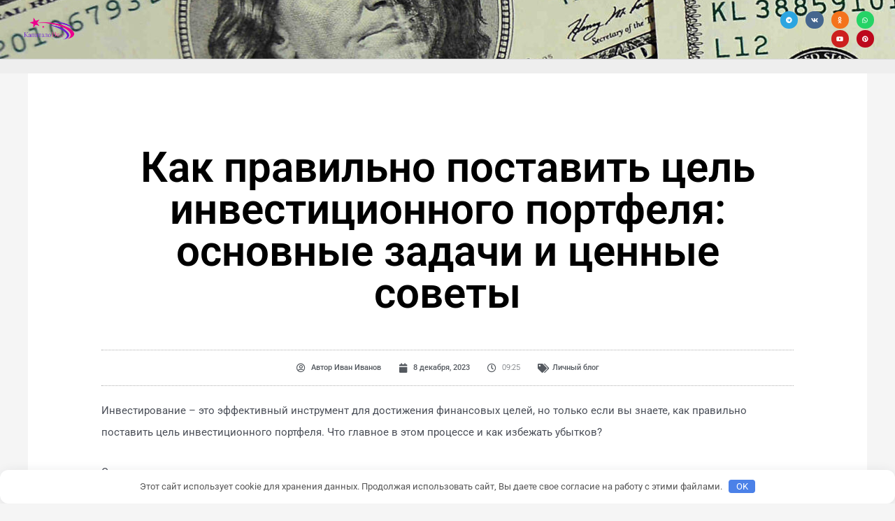

--- FILE ---
content_type: text/css
request_url: https://pksberinvest.ru/wp-content/uploads/elementor/css/post-4407.css
body_size: 1747
content:
.elementor-4407 .elementor-element.elementor-element-66cccf76:not(.elementor-motion-effects-element-type-background), .elementor-4407 .elementor-element.elementor-element-66cccf76 > .elementor-motion-effects-container > .elementor-motion-effects-layer{background-image:url("https://pksberinvest.ru/wp-content/plugins/elementor/assets/images/placeholder.png");background-position:center center;background-size:cover;}.elementor-4407 .elementor-element.elementor-element-66cccf76 > .elementor-background-overlay{background-color:#001035;opacity:0.6;transition:background 0.3s, border-radius 0.3s, opacity 0.3s;}.elementor-4407 .elementor-element.elementor-element-66cccf76{transition:background 0.3s, border 0.3s, border-radius 0.3s, box-shadow 0.3s;padding:90px 0px 15px 0px;}.elementor-4407 .elementor-element.elementor-element-61cb9ca8{text-align:center;}.elementor-4407 .elementor-element.elementor-element-61cb9ca8 .elementor-heading-title{color:#FFFFFF;}.elementor-4407 .elementor-element.elementor-element-57afaca8 > .elementor-widget-container{margin:0px 0px 25px 0px;}.elementor-4407 .elementor-element.elementor-element-57afaca8{text-align:center;}.elementor-4407 .elementor-element.elementor-element-57afaca8 .elementor-heading-title{font-size:25px;font-weight:500;text-transform:uppercase;letter-spacing:2px;color:#FFFFFF;}.elementor-4407 .elementor-element.elementor-element-72bcd59a{--grid-template-columns:repeat(0, auto);--icon-size:27px;--grid-column-gap:40px;--grid-row-gap:0px;}.elementor-4407 .elementor-element.elementor-element-72bcd59a .elementor-widget-container{text-align:center;}.elementor-4407 .elementor-element.elementor-element-72bcd59a .elementor-social-icon{background-color:rgba(255,255,255,0);--icon-padding:0em;}.elementor-4407 .elementor-element.elementor-element-72bcd59a .elementor-social-icon i{color:#ffffff;}.elementor-4407 .elementor-element.elementor-element-72bcd59a .elementor-social-icon svg{fill:#ffffff;}.elementor-4407 .elementor-element.elementor-element-72bcd59a .elementor-social-icon:hover i{color:#00ce1b;}.elementor-4407 .elementor-element.elementor-element-72bcd59a .elementor-social-icon:hover svg{fill:#00ce1b;}.elementor-4407 .elementor-element.elementor-element-40644f50{margin-top:0px;margin-bottom:25px;}.elementor-4407 .elementor-element.elementor-element-6e09312c .elementor-heading-title{font-size:18px;font-weight:500;color:#ffffff;}.elementor-4407 .elementor-element.elementor-element-28d6cef5 .elementor-icon-list-items:not(.elementor-inline-items) .elementor-icon-list-item:not(:last-child){padding-bottom:calc(5px/2);}.elementor-4407 .elementor-element.elementor-element-28d6cef5 .elementor-icon-list-items:not(.elementor-inline-items) .elementor-icon-list-item:not(:first-child){margin-top:calc(5px/2);}.elementor-4407 .elementor-element.elementor-element-28d6cef5 .elementor-icon-list-items.elementor-inline-items .elementor-icon-list-item{margin-right:calc(5px/2);margin-left:calc(5px/2);}.elementor-4407 .elementor-element.elementor-element-28d6cef5 .elementor-icon-list-items.elementor-inline-items{margin-right:calc(-5px/2);margin-left:calc(-5px/2);}body.rtl .elementor-4407 .elementor-element.elementor-element-28d6cef5 .elementor-icon-list-items.elementor-inline-items .elementor-icon-list-item:after{left:calc(-5px/2);}body:not(.rtl) .elementor-4407 .elementor-element.elementor-element-28d6cef5 .elementor-icon-list-items.elementor-inline-items .elementor-icon-list-item:after{right:calc(-5px/2);}.elementor-4407 .elementor-element.elementor-element-28d6cef5 .elementor-icon-list-icon i{transition:color 0.3s;}.elementor-4407 .elementor-element.elementor-element-28d6cef5 .elementor-icon-list-icon svg{transition:fill 0.3s;}.elementor-4407 .elementor-element.elementor-element-28d6cef5{--e-icon-list-icon-size:0px;--icon-vertical-offset:0px;}.elementor-4407 .elementor-element.elementor-element-28d6cef5 .elementor-icon-list-icon{padding-right:0px;}.elementor-4407 .elementor-element.elementor-element-28d6cef5 .elementor-icon-list-item > .elementor-icon-list-text, .elementor-4407 .elementor-element.elementor-element-28d6cef5 .elementor-icon-list-item > a{font-size:14px;font-weight:300;}.elementor-4407 .elementor-element.elementor-element-28d6cef5 .elementor-icon-list-text{color:rgba(255,255,255,0.5);transition:color 0.3s;}.elementor-4407 .elementor-element.elementor-element-4b6ecc14 .elementor-heading-title{font-size:18px;font-weight:500;color:#ffffff;}.elementor-4407 .elementor-element.elementor-element-62b67cd .elementor-icon-list-items:not(.elementor-inline-items) .elementor-icon-list-item:not(:last-child){padding-bottom:calc(5px/2);}.elementor-4407 .elementor-element.elementor-element-62b67cd .elementor-icon-list-items:not(.elementor-inline-items) .elementor-icon-list-item:not(:first-child){margin-top:calc(5px/2);}.elementor-4407 .elementor-element.elementor-element-62b67cd .elementor-icon-list-items.elementor-inline-items .elementor-icon-list-item{margin-right:calc(5px/2);margin-left:calc(5px/2);}.elementor-4407 .elementor-element.elementor-element-62b67cd .elementor-icon-list-items.elementor-inline-items{margin-right:calc(-5px/2);margin-left:calc(-5px/2);}body.rtl .elementor-4407 .elementor-element.elementor-element-62b67cd .elementor-icon-list-items.elementor-inline-items .elementor-icon-list-item:after{left:calc(-5px/2);}body:not(.rtl) .elementor-4407 .elementor-element.elementor-element-62b67cd .elementor-icon-list-items.elementor-inline-items .elementor-icon-list-item:after{right:calc(-5px/2);}.elementor-4407 .elementor-element.elementor-element-62b67cd .elementor-icon-list-icon i{transition:color 0.3s;}.elementor-4407 .elementor-element.elementor-element-62b67cd .elementor-icon-list-icon svg{transition:fill 0.3s;}.elementor-4407 .elementor-element.elementor-element-62b67cd{--e-icon-list-icon-size:0px;--icon-vertical-offset:0px;}.elementor-4407 .elementor-element.elementor-element-62b67cd .elementor-icon-list-icon{padding-right:0px;}.elementor-4407 .elementor-element.elementor-element-62b67cd .elementor-icon-list-item > .elementor-icon-list-text, .elementor-4407 .elementor-element.elementor-element-62b67cd .elementor-icon-list-item > a{font-size:14px;font-weight:300;}.elementor-4407 .elementor-element.elementor-element-62b67cd .elementor-icon-list-text{color:rgba(255,255,255,0.5);transition:color 0.3s;}.elementor-4407 .elementor-element.elementor-element-7b60a36e > .elementor-element-populated{margin:0% 0% 0% 0%;--e-column-margin-right:0%;--e-column-margin-left:0%;}.elementor-4407 .elementor-element.elementor-element-2a451a9d .elementor-heading-title{font-size:18px;font-weight:500;color:#ffffff;}.elementor-4407 .elementor-element.elementor-element-66a8e947 .elementor-icon-list-items:not(.elementor-inline-items) .elementor-icon-list-item:not(:last-child){padding-bottom:calc(5px/2);}.elementor-4407 .elementor-element.elementor-element-66a8e947 .elementor-icon-list-items:not(.elementor-inline-items) .elementor-icon-list-item:not(:first-child){margin-top:calc(5px/2);}.elementor-4407 .elementor-element.elementor-element-66a8e947 .elementor-icon-list-items.elementor-inline-items .elementor-icon-list-item{margin-right:calc(5px/2);margin-left:calc(5px/2);}.elementor-4407 .elementor-element.elementor-element-66a8e947 .elementor-icon-list-items.elementor-inline-items{margin-right:calc(-5px/2);margin-left:calc(-5px/2);}body.rtl .elementor-4407 .elementor-element.elementor-element-66a8e947 .elementor-icon-list-items.elementor-inline-items .elementor-icon-list-item:after{left:calc(-5px/2);}body:not(.rtl) .elementor-4407 .elementor-element.elementor-element-66a8e947 .elementor-icon-list-items.elementor-inline-items .elementor-icon-list-item:after{right:calc(-5px/2);}.elementor-4407 .elementor-element.elementor-element-66a8e947 .elementor-icon-list-icon i{color:#FF6565;transition:color 0.3s;}.elementor-4407 .elementor-element.elementor-element-66a8e947 .elementor-icon-list-icon svg{fill:#FF6565;transition:fill 0.3s;}.elementor-4407 .elementor-element.elementor-element-66a8e947 .elementor-icon-list-item:hover .elementor-icon-list-icon i{color:#E33131;}.elementor-4407 .elementor-element.elementor-element-66a8e947 .elementor-icon-list-item:hover .elementor-icon-list-icon svg{fill:#E33131;}.elementor-4407 .elementor-element.elementor-element-66a8e947{--e-icon-list-icon-size:0px;--icon-vertical-offset:0px;}.elementor-4407 .elementor-element.elementor-element-66a8e947 .elementor-icon-list-icon{padding-right:0px;}.elementor-4407 .elementor-element.elementor-element-66a8e947 .elementor-icon-list-item > .elementor-icon-list-text, .elementor-4407 .elementor-element.elementor-element-66a8e947 .elementor-icon-list-item > a{font-size:14px;font-weight:300;}.elementor-4407 .elementor-element.elementor-element-66a8e947 .elementor-icon-list-text{color:rgba(255,255,255,0.5);transition:color 0.3s;}.elementor-4407 .elementor-element.elementor-element-21d9e6c2 > .elementor-element-populated{margin:0% 0% 0% 0%;--e-column-margin-right:0%;--e-column-margin-left:0%;}.elementor-4407 .elementor-element.elementor-element-2f80581f .elementor-heading-title{font-size:18px;font-weight:500;color:#ffffff;}.elementor-4407 .elementor-element.elementor-element-900b0cf .elementor-icon-list-items:not(.elementor-inline-items) .elementor-icon-list-item:not(:last-child){padding-bottom:calc(5px/2);}.elementor-4407 .elementor-element.elementor-element-900b0cf .elementor-icon-list-items:not(.elementor-inline-items) .elementor-icon-list-item:not(:first-child){margin-top:calc(5px/2);}.elementor-4407 .elementor-element.elementor-element-900b0cf .elementor-icon-list-items.elementor-inline-items .elementor-icon-list-item{margin-right:calc(5px/2);margin-left:calc(5px/2);}.elementor-4407 .elementor-element.elementor-element-900b0cf .elementor-icon-list-items.elementor-inline-items{margin-right:calc(-5px/2);margin-left:calc(-5px/2);}body.rtl .elementor-4407 .elementor-element.elementor-element-900b0cf .elementor-icon-list-items.elementor-inline-items .elementor-icon-list-item:after{left:calc(-5px/2);}body:not(.rtl) .elementor-4407 .elementor-element.elementor-element-900b0cf .elementor-icon-list-items.elementor-inline-items .elementor-icon-list-item:after{right:calc(-5px/2);}.elementor-4407 .elementor-element.elementor-element-900b0cf .elementor-icon-list-icon i{color:#FF6565;transition:color 0.3s;}.elementor-4407 .elementor-element.elementor-element-900b0cf .elementor-icon-list-icon svg{fill:#FF6565;transition:fill 0.3s;}.elementor-4407 .elementor-element.elementor-element-900b0cf .elementor-icon-list-item:hover .elementor-icon-list-icon i{color:#E33131;}.elementor-4407 .elementor-element.elementor-element-900b0cf .elementor-icon-list-item:hover .elementor-icon-list-icon svg{fill:#E33131;}.elementor-4407 .elementor-element.elementor-element-900b0cf{--e-icon-list-icon-size:0px;--icon-vertical-offset:0px;}.elementor-4407 .elementor-element.elementor-element-900b0cf .elementor-icon-list-icon{padding-right:0px;}.elementor-4407 .elementor-element.elementor-element-900b0cf .elementor-icon-list-item > .elementor-icon-list-text, .elementor-4407 .elementor-element.elementor-element-900b0cf .elementor-icon-list-item > a{font-size:14px;font-weight:300;}.elementor-4407 .elementor-element.elementor-element-900b0cf .elementor-icon-list-text{color:rgba(255,255,255,0.5);transition:color 0.3s;}.elementor-4407 .elementor-element.elementor-element-3ffaa45b > .elementor-element-populated{margin:0% 0% 0% 20%;--e-column-margin-right:0%;--e-column-margin-left:20%;}.elementor-4407 .elementor-element.elementor-element-468b206d .elementor-heading-title{font-size:18px;font-weight:500;color:#ffffff;}.elementor-4407 .elementor-element.elementor-element-497cdf7e{--grid-template-columns:repeat(0, auto);--icon-size:14px;--grid-column-gap:10px;--grid-row-gap:0px;}.elementor-4407 .elementor-element.elementor-element-497cdf7e .elementor-widget-container{text-align:left;}.elementor-4407 .elementor-element.elementor-element-497cdf7e .elementor-social-icon{background-color:#ffffff;--icon-padding:0.9em;}.elementor-4407 .elementor-element.elementor-element-497cdf7e .elementor-social-icon i{color:#001444;}.elementor-4407 .elementor-element.elementor-element-497cdf7e .elementor-social-icon svg{fill:#001444;}.elementor-4407 .elementor-element.elementor-element-427c671b .elementor-icon-list-items:not(.elementor-inline-items) .elementor-icon-list-item:not(:last-child){padding-bottom:calc(22px/2);}.elementor-4407 .elementor-element.elementor-element-427c671b .elementor-icon-list-items:not(.elementor-inline-items) .elementor-icon-list-item:not(:first-child){margin-top:calc(22px/2);}.elementor-4407 .elementor-element.elementor-element-427c671b .elementor-icon-list-items.elementor-inline-items .elementor-icon-list-item{margin-right:calc(22px/2);margin-left:calc(22px/2);}.elementor-4407 .elementor-element.elementor-element-427c671b .elementor-icon-list-items.elementor-inline-items{margin-right:calc(-22px/2);margin-left:calc(-22px/2);}body.rtl .elementor-4407 .elementor-element.elementor-element-427c671b .elementor-icon-list-items.elementor-inline-items .elementor-icon-list-item:after{left:calc(-22px/2);}body:not(.rtl) .elementor-4407 .elementor-element.elementor-element-427c671b .elementor-icon-list-items.elementor-inline-items .elementor-icon-list-item:after{right:calc(-22px/2);}.elementor-4407 .elementor-element.elementor-element-427c671b .elementor-icon-list-item:not(:last-child):after{content:"";height:55%;border-color:#ddd;}.elementor-4407 .elementor-element.elementor-element-427c671b .elementor-icon-list-items:not(.elementor-inline-items) .elementor-icon-list-item:not(:last-child):after{border-top-style:solid;border-top-width:1px;}.elementor-4407 .elementor-element.elementor-element-427c671b .elementor-icon-list-items.elementor-inline-items .elementor-icon-list-item:not(:last-child):after{border-left-style:solid;}.elementor-4407 .elementor-element.elementor-element-427c671b .elementor-inline-items .elementor-icon-list-item:not(:last-child):after{border-left-width:1px;}.elementor-4407 .elementor-element.elementor-element-427c671b .elementor-icon-list-icon i{color:#000000;transition:color 0.3s;}.elementor-4407 .elementor-element.elementor-element-427c671b .elementor-icon-list-icon svg{fill:#000000;transition:fill 0.3s;}.elementor-4407 .elementor-element.elementor-element-427c671b{--e-icon-list-icon-size:0px;--icon-vertical-offset:0px;}.elementor-4407 .elementor-element.elementor-element-427c671b .elementor-icon-list-item > .elementor-icon-list-text, .elementor-4407 .elementor-element.elementor-element-427c671b .elementor-icon-list-item > a{font-size:14px;font-weight:300;}.elementor-4407 .elementor-element.elementor-element-427c671b .elementor-icon-list-text{color:rgba(255,255,255,0.5);transition:color 0.3s;}.elementor-4407 .elementor-element.elementor-element-3b003a9{--grid-row-gap:35px;--grid-column-gap:30px;}.elementor-4407 .elementor-element.elementor-element-3b003a9 .elementor-post__title, .elementor-4407 .elementor-element.elementor-element-3b003a9 .elementor-post__title a{color:#FFFFFF;}.elementor-4407 .elementor-element.elementor-element-3b003a9 .elementor-post__excerpt p{color:#BABABA;}.elementor-4407 .elementor-element.elementor-element-3b003a9 .elementor-post__read-more{color:#BBBBBB;}.elementor-4407 .elementor-element.elementor-element-74c21921 > .elementor-container > .elementor-column > .elementor-widget-wrap{align-content:center;align-items:center;}.elementor-4407 .elementor-element.elementor-element-74c21921{border-style:dotted;border-width:1px 0px 0px 0px;border-color:rgba(255,255,255,0.59);margin-top:80px;margin-bottom:0px;padding:20px 0px 0px 0px;}.elementor-4407 .elementor-element.elementor-element-710f7b4f .elementor-heading-title{font-size:13px;font-weight:300;line-height:1.5em;color:rgba(255,255,255,0.5);}.elementor-4407 .elementor-element.elementor-element-1fae35ad{text-align:right;}.elementor-4407 .elementor-element.elementor-element-1fae35ad .elementor-heading-title{font-size:13px;font-weight:300;line-height:1.5em;color:rgba(255,255,255,0.5);}.elementor-theme-builder-content-area{height:400px;}.elementor-location-header:before, .elementor-location-footer:before{content:"";display:table;clear:both;}@media(max-width:1024px) and (min-width:768px){.elementor-4407 .elementor-element.elementor-element-647da064{width:70%;}.elementor-4407 .elementor-element.elementor-element-69cc0796{width:30%;}}@media(max-width:1024px){.elementor-4407 .elementor-element.elementor-element-66cccf76{padding:30px 20px 30px 20px;}.elementor-4407 .elementor-element.elementor-element-72bcd59a > .elementor-widget-container{padding:40px 0px 0px 0px;}.elementor-4407 .elementor-element.elementor-element-28d6cef5 .elementor-icon-list-item > .elementor-icon-list-text, .elementor-4407 .elementor-element.elementor-element-28d6cef5 .elementor-icon-list-item > a{font-size:13px;}.elementor-4407 .elementor-element.elementor-element-62b67cd .elementor-icon-list-item > .elementor-icon-list-text, .elementor-4407 .elementor-element.elementor-element-62b67cd .elementor-icon-list-item > a{font-size:13px;}.elementor-4407 .elementor-element.elementor-element-66a8e947 .elementor-icon-list-item > .elementor-icon-list-text, .elementor-4407 .elementor-element.elementor-element-66a8e947 .elementor-icon-list-item > a{font-size:13px;}.elementor-4407 .elementor-element.elementor-element-900b0cf .elementor-icon-list-item > .elementor-icon-list-text, .elementor-4407 .elementor-element.elementor-element-900b0cf .elementor-icon-list-item > a{font-size:13px;}.elementor-4407 .elementor-element.elementor-element-3ffaa45b > .elementor-element-populated{margin:0px 0px 0px 0px;--e-column-margin-right:0px;--e-column-margin-left:0px;}.elementor-4407 .elementor-element.elementor-element-497cdf7e .elementor-social-icon{--icon-padding:0.5em;}.elementor-4407 .elementor-element.elementor-element-427c671b .elementor-icon-list-item > .elementor-icon-list-text, .elementor-4407 .elementor-element.elementor-element-427c671b .elementor-icon-list-item > a{font-size:13px;}}@media(max-width:767px){.elementor-4407 .elementor-element.elementor-element-66cccf76{padding:30px 20px 30px 20px;}.elementor-4407 .elementor-element.elementor-element-7818f814 > .elementor-element-populated{padding:0px 0px 0px 0px;}.elementor-4407 .elementor-element.elementor-element-72bcd59a > .elementor-widget-container{padding:0px 0px 0px 0px;}.elementor-4407 .elementor-element.elementor-element-72bcd59a{--icon-size:15px;--grid-column-gap:16px;}.elementor-4407 .elementor-element.elementor-element-158f089d{width:50%;}.elementor-4407 .elementor-element.elementor-element-6cc548de{width:50%;}.elementor-4407 .elementor-element.elementor-element-6cc548de > .elementor-element-populated{margin:30px 0px 0px 0px;--e-column-margin-right:0px;--e-column-margin-left:0px;}.elementor-4407 .elementor-element.elementor-element-7b60a36e{width:50%;}.elementor-4407 .elementor-element.elementor-element-7b60a36e > .elementor-element-populated{margin:30px 0px 0px 0px;--e-column-margin-right:0px;--e-column-margin-left:0px;}.elementor-4407 .elementor-element.elementor-element-21d9e6c2{width:50%;}.elementor-4407 .elementor-element.elementor-element-21d9e6c2 > .elementor-element-populated{margin:30px 0px 0px 0px;--e-column-margin-right:0px;--e-column-margin-left:0px;}.elementor-4407 .elementor-element.elementor-element-3ffaa45b > .elementor-element-populated{margin:30px 0px 0px 0px;--e-column-margin-right:0px;--e-column-margin-left:0px;}.elementor-4407 .elementor-element.elementor-element-74c21921{margin-top:30px;margin-bottom:0px;}.elementor-4407 .elementor-element.elementor-element-1fae35ad{text-align:left;}}

--- FILE ---
content_type: text/css
request_url: https://pksberinvest.ru/wp-content/uploads/elementor/css/post-743.css
body_size: 1152
content:
.elementor-743 .elementor-element.elementor-element-46d9646{margin-top:0px;margin-bottom:0px;}.elementor-743 .elementor-element.elementor-element-2cb491f9:not(.elementor-motion-effects-element-type-background) > .elementor-widget-wrap, .elementor-743 .elementor-element.elementor-element-2cb491f9 > .elementor-widget-wrap > .elementor-motion-effects-container > .elementor-motion-effects-layer{background-color:#ffffff;}.elementor-743 .elementor-element.elementor-element-2cb491f9 > .elementor-element-populated{transition:background 0.3s, border 0.3s, border-radius 0.3s, box-shadow 0.3s;padding:60px 60px 60px 60px;}.elementor-743 .elementor-element.elementor-element-2cb491f9 > .elementor-element-populated > .elementor-background-overlay{transition:background 0.3s, border-radius 0.3s, opacity 0.3s;}.elementor-743 .elementor-element.elementor-element-4ca439fb > .elementor-widget-container{margin:0px 0px 30px 0px;}.elementor-743 .elementor-element.elementor-element-4ca439fb{text-align:center;}.elementor-743 .elementor-element.elementor-element-4ca439fb .elementor-heading-title{font-size:60px;font-weight:600;color:#000000;}.elementor-743 .elementor-element.elementor-element-1a1ce0e > .elementor-widget-container{padding:15px 0px 15px 0px;border-style:dotted;border-width:1px 0px 1px 0px;border-color:#afafaf;}.elementor-743 .elementor-element.elementor-element-1a1ce0e .elementor-icon-list-items:not(.elementor-inline-items) .elementor-icon-list-item:not(:last-child){padding-bottom:calc(25px/2);}.elementor-743 .elementor-element.elementor-element-1a1ce0e .elementor-icon-list-items:not(.elementor-inline-items) .elementor-icon-list-item:not(:first-child){margin-top:calc(25px/2);}.elementor-743 .elementor-element.elementor-element-1a1ce0e .elementor-icon-list-items.elementor-inline-items .elementor-icon-list-item{margin-right:calc(25px/2);margin-left:calc(25px/2);}.elementor-743 .elementor-element.elementor-element-1a1ce0e .elementor-icon-list-items.elementor-inline-items{margin-right:calc(-25px/2);margin-left:calc(-25px/2);}body.rtl .elementor-743 .elementor-element.elementor-element-1a1ce0e .elementor-icon-list-items.elementor-inline-items .elementor-icon-list-item:after{left:calc(-25px/2);}body:not(.rtl) .elementor-743 .elementor-element.elementor-element-1a1ce0e .elementor-icon-list-items.elementor-inline-items .elementor-icon-list-item:after{right:calc(-25px/2);}.elementor-743 .elementor-element.elementor-element-1a1ce0e .elementor-icon-list-icon i{color:#54595f;font-size:13px;}.elementor-743 .elementor-element.elementor-element-1a1ce0e .elementor-icon-list-icon svg{fill:#54595f;--e-icon-list-icon-size:13px;}.elementor-743 .elementor-element.elementor-element-1a1ce0e .elementor-icon-list-icon{width:13px;}body:not(.rtl) .elementor-743 .elementor-element.elementor-element-1a1ce0e .elementor-icon-list-text{padding-left:8px;}body.rtl .elementor-743 .elementor-element.elementor-element-1a1ce0e .elementor-icon-list-text{padding-right:8px;}.elementor-743 .elementor-element.elementor-element-1a1ce0e .elementor-icon-list-text, .elementor-743 .elementor-element.elementor-element-1a1ce0e .elementor-icon-list-text a{color:#54595f;}.elementor-743 .elementor-element.elementor-element-1a1ce0e .elementor-icon-list-item{font-size:11px;font-weight:300;}.elementor-743 .elementor-element.elementor-element-69f4b286 > .elementor-widget-container{margin:30px 0px 30px 0px;}.elementor-743 .elementor-element.elementor-element-69f4b286 .elementor-widget-container{color:#54595f;font-size:19px;font-weight:500;line-height:1.8em;}.elementor-743 .elementor-element.elementor-element-45f1120c > .elementor-widget-container{padding:0px 0px 5px 0px;border-style:solid;border-width:0px 0px 1px 0px;border-color:#5B5B5B14;}.elementor-743 .elementor-element.elementor-element-45f1120c{text-align:center;}.elementor-743 .elementor-element.elementor-element-1e0ebba7{line-height:2.1em;}.elementor-743 .elementor-element.elementor-element-1a4e18b3 > .elementor-widget-container{margin:-10px 0px 40px 0px;}.elementor-743 .elementor-element.elementor-element-1a4e18b3 .elementor-icon-list-icon i{color:#7a7a7a;font-size:14px;}.elementor-743 .elementor-element.elementor-element-1a4e18b3 .elementor-icon-list-icon svg{fill:#7a7a7a;--e-icon-list-icon-size:14px;}.elementor-743 .elementor-element.elementor-element-1a4e18b3 .elementor-icon-list-icon{width:14px;}body:not(.rtl) .elementor-743 .elementor-element.elementor-element-1a4e18b3 .elementor-icon-list-text{padding-left:9px;}body.rtl .elementor-743 .elementor-element.elementor-element-1a4e18b3 .elementor-icon-list-text{padding-right:9px;}.elementor-743 .elementor-element.elementor-element-1a4e18b3 .elementor-icon-list-text, .elementor-743 .elementor-element.elementor-element-1a4e18b3 .elementor-icon-list-text a{color:#a3a3a3;}.elementor-743 .elementor-element.elementor-element-1a4e18b3 .elementor-icon-list-item{font-size:13px;text-transform:uppercase;}.elementor-743 .elementor-element.elementor-element-7604e82e > .elementor-widget-container{padding:15px 0px 15px 0px;border-style:dotted;border-width:1px 0px 1px 0px;border-color:#afafaf;}.elementor-743 .elementor-element.elementor-element-7604e82e .elementor-icon-list-items:not(.elementor-inline-items) .elementor-icon-list-item:not(:last-child){padding-bottom:calc(25px/2);}.elementor-743 .elementor-element.elementor-element-7604e82e .elementor-icon-list-items:not(.elementor-inline-items) .elementor-icon-list-item:not(:first-child){margin-top:calc(25px/2);}.elementor-743 .elementor-element.elementor-element-7604e82e .elementor-icon-list-items.elementor-inline-items .elementor-icon-list-item{margin-right:calc(25px/2);margin-left:calc(25px/2);}.elementor-743 .elementor-element.elementor-element-7604e82e .elementor-icon-list-items.elementor-inline-items{margin-right:calc(-25px/2);margin-left:calc(-25px/2);}body.rtl .elementor-743 .elementor-element.elementor-element-7604e82e .elementor-icon-list-items.elementor-inline-items .elementor-icon-list-item:after{left:calc(-25px/2);}body:not(.rtl) .elementor-743 .elementor-element.elementor-element-7604e82e .elementor-icon-list-items.elementor-inline-items .elementor-icon-list-item:after{right:calc(-25px/2);}.elementor-743 .elementor-element.elementor-element-7604e82e .elementor-icon-list-icon i{color:#54595f;font-size:13px;}.elementor-743 .elementor-element.elementor-element-7604e82e .elementor-icon-list-icon svg{fill:#54595f;--e-icon-list-icon-size:13px;}.elementor-743 .elementor-element.elementor-element-7604e82e .elementor-icon-list-icon{width:13px;}body:not(.rtl) .elementor-743 .elementor-element.elementor-element-7604e82e .elementor-icon-list-text{padding-left:8px;}body.rtl .elementor-743 .elementor-element.elementor-element-7604e82e .elementor-icon-list-text{padding-right:8px;}.elementor-743 .elementor-element.elementor-element-7604e82e .elementor-icon-list-text, .elementor-743 .elementor-element.elementor-element-7604e82e .elementor-icon-list-text a{color:#54595f;}.elementor-743 .elementor-element.elementor-element-7604e82e .elementor-icon-list-item{font-size:13px;font-weight:300;}.elementor-743 .elementor-element.elementor-element-1697a8f1{--grid-side-margin:10px;--grid-column-gap:10px;--grid-row-gap:10px;}.elementor-743 .elementor-element.elementor-element-1697a8f1 .elementor-share-btn{font-size:calc(0.8px * 10);height:5em;}.elementor-743 .elementor-element.elementor-element-1697a8f1 .elementor-share-btn__icon{--e-share-buttons-icon-size:1.5em;}.elementor-743 .elementor-element.elementor-element-1697a8f1 .elementor-share-btn__title{text-transform:uppercase;}.elementor-743 .elementor-element.elementor-element-65f3e0ae > .elementor-widget-container{margin:50px 0px 0px 0px;}.elementor-743 .elementor-element.elementor-element-65f3e0ae span.post-navigation__prev--label{color:#aaaaaa;}.elementor-743 .elementor-element.elementor-element-65f3e0ae span.post-navigation__next--label{color:#aaaaaa;}.elementor-743 .elementor-element.elementor-element-65f3e0ae span.post-navigation__prev--label, .elementor-743 .elementor-element.elementor-element-65f3e0ae span.post-navigation__next--label{font-family:"Roboto", Sans-serif;font-size:21px;}.elementor-743 .elementor-element.elementor-element-26e066ab{--divider-border-style:dotted;--divider-color:#afafaf;--divider-border-width:1px;}.elementor-743 .elementor-element.elementor-element-26e066ab .elementor-divider-separator{width:100%;}.elementor-743 .elementor-element.elementor-element-26e066ab .elementor-divider{padding-block-start:30px;padding-block-end:30px;}.eael-reading-progress-wrap .eael-reading-progress{height:5px !important;}.eael-reading-progress-wrap .eael-reading-progress .eael-reading-progress-fill{height:5px !important;background-color:#474747;transition:width 50ms ease;}@media(max-width:1024px){ .elementor-743 .elementor-element.elementor-element-1697a8f1{--grid-side-margin:10px;--grid-column-gap:10px;--grid-row-gap:10px;--grid-bottom-margin:10px;}}@media(max-width:767px){.elementor-743 .elementor-element.elementor-element-2cb491f9 > .elementor-element-populated{padding:0px 0px 0px 0px;}.elementor-743 .elementor-element.elementor-element-4ca439fb .elementor-heading-title{font-size:33px;}.elementor-743 .elementor-element.elementor-element-1a1ce0e .elementor-icon-list-items:not(.elementor-inline-items) .elementor-icon-list-item:not(:last-child){padding-bottom:calc(15px/2);}.elementor-743 .elementor-element.elementor-element-1a1ce0e .elementor-icon-list-items:not(.elementor-inline-items) .elementor-icon-list-item:not(:first-child){margin-top:calc(15px/2);}.elementor-743 .elementor-element.elementor-element-1a1ce0e .elementor-icon-list-items.elementor-inline-items .elementor-icon-list-item{margin-right:calc(15px/2);margin-left:calc(15px/2);}.elementor-743 .elementor-element.elementor-element-1a1ce0e .elementor-icon-list-items.elementor-inline-items{margin-right:calc(-15px/2);margin-left:calc(-15px/2);}body.rtl .elementor-743 .elementor-element.elementor-element-1a1ce0e .elementor-icon-list-items.elementor-inline-items .elementor-icon-list-item:after{left:calc(-15px/2);}body:not(.rtl) .elementor-743 .elementor-element.elementor-element-1a1ce0e .elementor-icon-list-items.elementor-inline-items .elementor-icon-list-item:after{right:calc(-15px/2);}.elementor-743 .elementor-element.elementor-element-1a1ce0e .elementor-icon-list-icon{width:16px;}.elementor-743 .elementor-element.elementor-element-1a1ce0e .elementor-icon-list-icon i{font-size:16px;}.elementor-743 .elementor-element.elementor-element-1a1ce0e .elementor-icon-list-icon svg{--e-icon-list-icon-size:16px;}.elementor-743 .elementor-element.elementor-element-1a1ce0e .elementor-icon-list-item{line-height:27px;}.elementor-743 .elementor-element.elementor-element-7604e82e .elementor-icon-list-items:not(.elementor-inline-items) .elementor-icon-list-item:not(:last-child){padding-bottom:calc(15px/2);}.elementor-743 .elementor-element.elementor-element-7604e82e .elementor-icon-list-items:not(.elementor-inline-items) .elementor-icon-list-item:not(:first-child){margin-top:calc(15px/2);}.elementor-743 .elementor-element.elementor-element-7604e82e .elementor-icon-list-items.elementor-inline-items .elementor-icon-list-item{margin-right:calc(15px/2);margin-left:calc(15px/2);}.elementor-743 .elementor-element.elementor-element-7604e82e .elementor-icon-list-items.elementor-inline-items{margin-right:calc(-15px/2);margin-left:calc(-15px/2);}body.rtl .elementor-743 .elementor-element.elementor-element-7604e82e .elementor-icon-list-items.elementor-inline-items .elementor-icon-list-item:after{left:calc(-15px/2);}body:not(.rtl) .elementor-743 .elementor-element.elementor-element-7604e82e .elementor-icon-list-items.elementor-inline-items .elementor-icon-list-item:after{right:calc(-15px/2);}.elementor-743 .elementor-element.elementor-element-7604e82e .elementor-icon-list-icon{width:16px;}.elementor-743 .elementor-element.elementor-element-7604e82e .elementor-icon-list-icon i{font-size:16px;}.elementor-743 .elementor-element.elementor-element-7604e82e .elementor-icon-list-icon svg{--e-icon-list-icon-size:16px;}.elementor-743 .elementor-element.elementor-element-7604e82e .elementor-icon-list-item{line-height:27px;} .elementor-743 .elementor-element.elementor-element-1697a8f1{--grid-side-margin:10px;--grid-column-gap:10px;--grid-row-gap:10px;--grid-bottom-margin:10px;}.elementor-743 .elementor-element.elementor-element-1697a8f1{--grid-row-gap:10px;--grid-bottom-margin:10px;}}